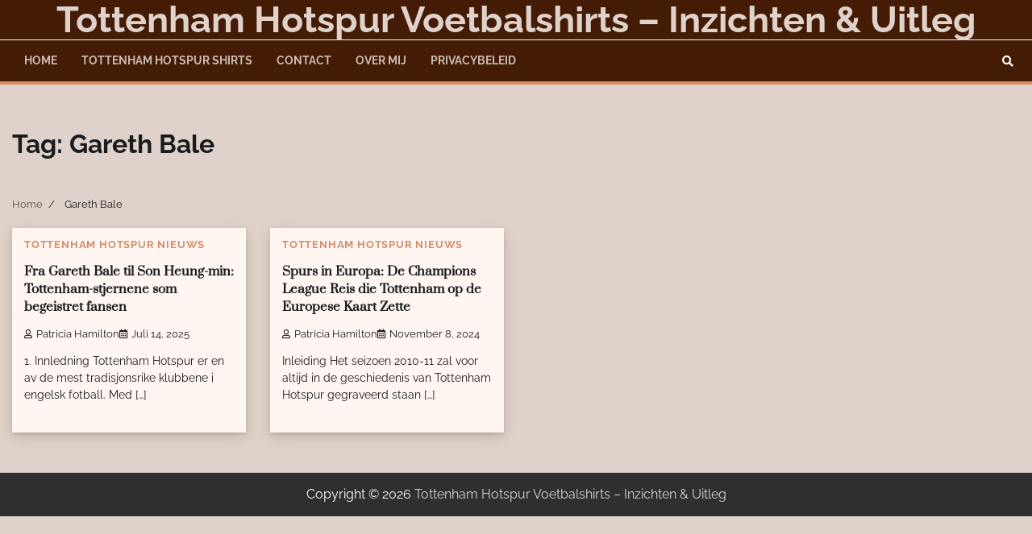

--- FILE ---
content_type: text/html; charset=UTF-8
request_url: https://www.styriamovie.com/tag/gareth-bale/
body_size: 7017
content:
<!doctype html>
<html lang="nl-NL">
<head>
	<meta charset="UTF-8">
	<meta name="viewport" content="width=device-width, initial-scale=1">
	<link rel="profile" href="https://gmpg.org/xfn/11">

	<meta name='robots' content='index, follow, max-image-preview:large, max-snippet:-1, max-video-preview:-1' />

	<!-- This site is optimized with the Yoast SEO plugin v23.5 - https://yoast.com/wordpress/plugins/seo/ -->
	<title>Gareth Bale Archives - Tottenham Hotspur Voetbalshirts – Inzichten &amp; Uitleg</title>
	<link rel="canonical" href="https://www.styriamovie.com/tag/gareth-bale/" />
	<meta property="og:locale" content="nl_NL" />
	<meta property="og:type" content="article" />
	<meta property="og:title" content="Gareth Bale Archives - Tottenham Hotspur Voetbalshirts – Inzichten &amp; Uitleg" />
	<meta property="og:url" content="https://www.styriamovie.com/tag/gareth-bale/" />
	<meta property="og:site_name" content="Tottenham Hotspur Voetbalshirts – Inzichten &amp; Uitleg" />
	<meta property="og:image" content="https://www.styriamovie.com/wp-content/uploads/2024/10/tottenham-hotspur-stadium.jpg" />
	<meta property="og:image:width" content="500" />
	<meta property="og:image:height" content="750" />
	<meta property="og:image:type" content="image/jpeg" />
	<meta name="twitter:card" content="summary_large_image" />
	<script type="application/ld+json" class="yoast-schema-graph">{"@context":"https://schema.org","@graph":[{"@type":"CollectionPage","@id":"https://www.styriamovie.com/tag/gareth-bale/","url":"https://www.styriamovie.com/tag/gareth-bale/","name":"Gareth Bale Archives - Tottenham Hotspur Voetbalshirts – Inzichten &amp; Uitleg","isPartOf":{"@id":"https://www.styriamovie.com/#website"},"breadcrumb":{"@id":"https://www.styriamovie.com/tag/gareth-bale/#breadcrumb"},"inLanguage":"nl-NL"},{"@type":"BreadcrumbList","@id":"https://www.styriamovie.com/tag/gareth-bale/#breadcrumb","itemListElement":[{"@type":"ListItem","position":1,"name":"Home","item":"https://www.styriamovie.com/"},{"@type":"ListItem","position":2,"name":"Gareth Bale"}]},{"@type":"WebSite","@id":"https://www.styriamovie.com/#website","url":"https://www.styriamovie.com/","name":"Tottenham Hotspur Voetbalshirts – Inzichten & Uitleg","description":"","publisher":{"@id":"https://www.styriamovie.com/#/schema/person/d40e9a2516b5198c2eb2b03df7979a1e"},"potentialAction":[{"@type":"SearchAction","target":{"@type":"EntryPoint","urlTemplate":"https://www.styriamovie.com/?s={search_term_string}"},"query-input":{"@type":"PropertyValueSpecification","valueRequired":true,"valueName":"search_term_string"}}],"inLanguage":"nl-NL"},{"@type":["Person","Organization"],"@id":"https://www.styriamovie.com/#/schema/person/d40e9a2516b5198c2eb2b03df7979a1e","name":"Patricia Hamilton","image":{"@type":"ImageObject","inLanguage":"nl-NL","@id":"https://www.styriamovie.com/#/schema/person/image/","url":"https://www.styriamovie.com/wp-content/uploads/2024/10/tottenham-hotspur-stadium.jpg","contentUrl":"https://www.styriamovie.com/wp-content/uploads/2024/10/tottenham-hotspur-stadium.jpg","width":500,"height":750,"caption":"Patricia Hamilton"},"logo":{"@id":"https://www.styriamovie.com/#/schema/person/image/"},"sameAs":["https://www.styriamovie.com"]}]}</script>
	<!-- / Yoast SEO plugin. -->


<link rel="alternate" type="application/rss+xml" title="Tottenham Hotspur Voetbalshirts – Inzichten &amp; Uitleg &raquo; feed" href="https://www.styriamovie.com/feed/" />
<link rel="alternate" type="application/rss+xml" title="Tottenham Hotspur Voetbalshirts – Inzichten &amp; Uitleg &raquo; reacties feed" href="https://www.styriamovie.com/comments/feed/" />
<link rel="alternate" type="application/rss+xml" title="Tottenham Hotspur Voetbalshirts – Inzichten &amp; Uitleg &raquo; Gareth Bale tag feed" href="https://www.styriamovie.com/tag/gareth-bale/feed/" />
<style id='wp-img-auto-sizes-contain-inline-css'>
img:is([sizes=auto i],[sizes^="auto," i]){contain-intrinsic-size:3000px 1500px}
/*# sourceURL=wp-img-auto-sizes-contain-inline-css */
</style>
<style id='wp-block-library-inline-css'>
:root{--wp-block-synced-color:#7a00df;--wp-block-synced-color--rgb:122,0,223;--wp-bound-block-color:var(--wp-block-synced-color);--wp-editor-canvas-background:#ddd;--wp-admin-theme-color:#007cba;--wp-admin-theme-color--rgb:0,124,186;--wp-admin-theme-color-darker-10:#006ba1;--wp-admin-theme-color-darker-10--rgb:0,107,160.5;--wp-admin-theme-color-darker-20:#005a87;--wp-admin-theme-color-darker-20--rgb:0,90,135;--wp-admin-border-width-focus:2px}@media (min-resolution:192dpi){:root{--wp-admin-border-width-focus:1.5px}}.wp-element-button{cursor:pointer}:root .has-very-light-gray-background-color{background-color:#eee}:root .has-very-dark-gray-background-color{background-color:#313131}:root .has-very-light-gray-color{color:#eee}:root .has-very-dark-gray-color{color:#313131}:root .has-vivid-green-cyan-to-vivid-cyan-blue-gradient-background{background:linear-gradient(135deg,#00d084,#0693e3)}:root .has-purple-crush-gradient-background{background:linear-gradient(135deg,#34e2e4,#4721fb 50%,#ab1dfe)}:root .has-hazy-dawn-gradient-background{background:linear-gradient(135deg,#faaca8,#dad0ec)}:root .has-subdued-olive-gradient-background{background:linear-gradient(135deg,#fafae1,#67a671)}:root .has-atomic-cream-gradient-background{background:linear-gradient(135deg,#fdd79a,#004a59)}:root .has-nightshade-gradient-background{background:linear-gradient(135deg,#330968,#31cdcf)}:root .has-midnight-gradient-background{background:linear-gradient(135deg,#020381,#2874fc)}:root{--wp--preset--font-size--normal:16px;--wp--preset--font-size--huge:42px}.has-regular-font-size{font-size:1em}.has-larger-font-size{font-size:2.625em}.has-normal-font-size{font-size:var(--wp--preset--font-size--normal)}.has-huge-font-size{font-size:var(--wp--preset--font-size--huge)}.has-text-align-center{text-align:center}.has-text-align-left{text-align:left}.has-text-align-right{text-align:right}.has-fit-text{white-space:nowrap!important}#end-resizable-editor-section{display:none}.aligncenter{clear:both}.items-justified-left{justify-content:flex-start}.items-justified-center{justify-content:center}.items-justified-right{justify-content:flex-end}.items-justified-space-between{justify-content:space-between}.screen-reader-text{border:0;clip-path:inset(50%);height:1px;margin:-1px;overflow:hidden;padding:0;position:absolute;width:1px;word-wrap:normal!important}.screen-reader-text:focus{background-color:#ddd;clip-path:none;color:#444;display:block;font-size:1em;height:auto;left:5px;line-height:normal;padding:15px 23px 14px;text-decoration:none;top:5px;width:auto;z-index:100000}html :where(.has-border-color){border-style:solid}html :where([style*=border-top-color]){border-top-style:solid}html :where([style*=border-right-color]){border-right-style:solid}html :where([style*=border-bottom-color]){border-bottom-style:solid}html :where([style*=border-left-color]){border-left-style:solid}html :where([style*=border-width]){border-style:solid}html :where([style*=border-top-width]){border-top-style:solid}html :where([style*=border-right-width]){border-right-style:solid}html :where([style*=border-bottom-width]){border-bottom-style:solid}html :where([style*=border-left-width]){border-left-style:solid}html :where(img[class*=wp-image-]){height:auto;max-width:100%}:where(figure){margin:0 0 1em}html :where(.is-position-sticky){--wp-admin--admin-bar--position-offset:var(--wp-admin--admin-bar--height,0px)}@media screen and (max-width:600px){html :where(.is-position-sticky){--wp-admin--admin-bar--position-offset:0px}}

/*# sourceURL=wp-block-library-inline-css */
</style><style id='wp-block-paragraph-inline-css'>
.is-small-text{font-size:.875em}.is-regular-text{font-size:1em}.is-large-text{font-size:2.25em}.is-larger-text{font-size:3em}.has-drop-cap:not(:focus):first-letter{float:left;font-size:8.4em;font-style:normal;font-weight:100;line-height:.68;margin:.05em .1em 0 0;text-transform:uppercase}body.rtl .has-drop-cap:not(:focus):first-letter{float:none;margin-left:.1em}p.has-drop-cap.has-background{overflow:hidden}:root :where(p.has-background){padding:1.25em 2.375em}:where(p.has-text-color:not(.has-link-color)) a{color:inherit}p.has-text-align-left[style*="writing-mode:vertical-lr"],p.has-text-align-right[style*="writing-mode:vertical-rl"]{rotate:180deg}
/*# sourceURL=https://www.styriamovie.com/wp-includes/blocks/paragraph/style.min.css */
</style>
<style id='global-styles-inline-css'>
:root{--wp--preset--aspect-ratio--square: 1;--wp--preset--aspect-ratio--4-3: 4/3;--wp--preset--aspect-ratio--3-4: 3/4;--wp--preset--aspect-ratio--3-2: 3/2;--wp--preset--aspect-ratio--2-3: 2/3;--wp--preset--aspect-ratio--16-9: 16/9;--wp--preset--aspect-ratio--9-16: 9/16;--wp--preset--color--black: #000000;--wp--preset--color--cyan-bluish-gray: #abb8c3;--wp--preset--color--white: #ffffff;--wp--preset--color--pale-pink: #f78da7;--wp--preset--color--vivid-red: #cf2e2e;--wp--preset--color--luminous-vivid-orange: #ff6900;--wp--preset--color--luminous-vivid-amber: #fcb900;--wp--preset--color--light-green-cyan: #7bdcb5;--wp--preset--color--vivid-green-cyan: #00d084;--wp--preset--color--pale-cyan-blue: #8ed1fc;--wp--preset--color--vivid-cyan-blue: #0693e3;--wp--preset--color--vivid-purple: #9b51e0;--wp--preset--gradient--vivid-cyan-blue-to-vivid-purple: linear-gradient(135deg,rgb(6,147,227) 0%,rgb(155,81,224) 100%);--wp--preset--gradient--light-green-cyan-to-vivid-green-cyan: linear-gradient(135deg,rgb(122,220,180) 0%,rgb(0,208,130) 100%);--wp--preset--gradient--luminous-vivid-amber-to-luminous-vivid-orange: linear-gradient(135deg,rgb(252,185,0) 0%,rgb(255,105,0) 100%);--wp--preset--gradient--luminous-vivid-orange-to-vivid-red: linear-gradient(135deg,rgb(255,105,0) 0%,rgb(207,46,46) 100%);--wp--preset--gradient--very-light-gray-to-cyan-bluish-gray: linear-gradient(135deg,rgb(238,238,238) 0%,rgb(169,184,195) 100%);--wp--preset--gradient--cool-to-warm-spectrum: linear-gradient(135deg,rgb(74,234,220) 0%,rgb(151,120,209) 20%,rgb(207,42,186) 40%,rgb(238,44,130) 60%,rgb(251,105,98) 80%,rgb(254,248,76) 100%);--wp--preset--gradient--blush-light-purple: linear-gradient(135deg,rgb(255,206,236) 0%,rgb(152,150,240) 100%);--wp--preset--gradient--blush-bordeaux: linear-gradient(135deg,rgb(254,205,165) 0%,rgb(254,45,45) 50%,rgb(107,0,62) 100%);--wp--preset--gradient--luminous-dusk: linear-gradient(135deg,rgb(255,203,112) 0%,rgb(199,81,192) 50%,rgb(65,88,208) 100%);--wp--preset--gradient--pale-ocean: linear-gradient(135deg,rgb(255,245,203) 0%,rgb(182,227,212) 50%,rgb(51,167,181) 100%);--wp--preset--gradient--electric-grass: linear-gradient(135deg,rgb(202,248,128) 0%,rgb(113,206,126) 100%);--wp--preset--gradient--midnight: linear-gradient(135deg,rgb(2,3,129) 0%,rgb(40,116,252) 100%);--wp--preset--font-size--small: 12px;--wp--preset--font-size--medium: 20px;--wp--preset--font-size--large: 36px;--wp--preset--font-size--x-large: 42px;--wp--preset--font-size--regular: 16px;--wp--preset--font-size--larger: 36px;--wp--preset--font-size--huge: 48px;--wp--preset--spacing--20: 0.44rem;--wp--preset--spacing--30: 0.67rem;--wp--preset--spacing--40: 1rem;--wp--preset--spacing--50: 1.5rem;--wp--preset--spacing--60: 2.25rem;--wp--preset--spacing--70: 3.38rem;--wp--preset--spacing--80: 5.06rem;--wp--preset--shadow--natural: 6px 6px 9px rgba(0, 0, 0, 0.2);--wp--preset--shadow--deep: 12px 12px 50px rgba(0, 0, 0, 0.4);--wp--preset--shadow--sharp: 6px 6px 0px rgba(0, 0, 0, 0.2);--wp--preset--shadow--outlined: 6px 6px 0px -3px rgb(255, 255, 255), 6px 6px rgb(0, 0, 0);--wp--preset--shadow--crisp: 6px 6px 0px rgb(0, 0, 0);}:where(.is-layout-flex){gap: 0.5em;}:where(.is-layout-grid){gap: 0.5em;}body .is-layout-flex{display: flex;}.is-layout-flex{flex-wrap: wrap;align-items: center;}.is-layout-flex > :is(*, div){margin: 0;}body .is-layout-grid{display: grid;}.is-layout-grid > :is(*, div){margin: 0;}:where(.wp-block-columns.is-layout-flex){gap: 2em;}:where(.wp-block-columns.is-layout-grid){gap: 2em;}:where(.wp-block-post-template.is-layout-flex){gap: 1.25em;}:where(.wp-block-post-template.is-layout-grid){gap: 1.25em;}.has-black-color{color: var(--wp--preset--color--black) !important;}.has-cyan-bluish-gray-color{color: var(--wp--preset--color--cyan-bluish-gray) !important;}.has-white-color{color: var(--wp--preset--color--white) !important;}.has-pale-pink-color{color: var(--wp--preset--color--pale-pink) !important;}.has-vivid-red-color{color: var(--wp--preset--color--vivid-red) !important;}.has-luminous-vivid-orange-color{color: var(--wp--preset--color--luminous-vivid-orange) !important;}.has-luminous-vivid-amber-color{color: var(--wp--preset--color--luminous-vivid-amber) !important;}.has-light-green-cyan-color{color: var(--wp--preset--color--light-green-cyan) !important;}.has-vivid-green-cyan-color{color: var(--wp--preset--color--vivid-green-cyan) !important;}.has-pale-cyan-blue-color{color: var(--wp--preset--color--pale-cyan-blue) !important;}.has-vivid-cyan-blue-color{color: var(--wp--preset--color--vivid-cyan-blue) !important;}.has-vivid-purple-color{color: var(--wp--preset--color--vivid-purple) !important;}.has-black-background-color{background-color: var(--wp--preset--color--black) !important;}.has-cyan-bluish-gray-background-color{background-color: var(--wp--preset--color--cyan-bluish-gray) !important;}.has-white-background-color{background-color: var(--wp--preset--color--white) !important;}.has-pale-pink-background-color{background-color: var(--wp--preset--color--pale-pink) !important;}.has-vivid-red-background-color{background-color: var(--wp--preset--color--vivid-red) !important;}.has-luminous-vivid-orange-background-color{background-color: var(--wp--preset--color--luminous-vivid-orange) !important;}.has-luminous-vivid-amber-background-color{background-color: var(--wp--preset--color--luminous-vivid-amber) !important;}.has-light-green-cyan-background-color{background-color: var(--wp--preset--color--light-green-cyan) !important;}.has-vivid-green-cyan-background-color{background-color: var(--wp--preset--color--vivid-green-cyan) !important;}.has-pale-cyan-blue-background-color{background-color: var(--wp--preset--color--pale-cyan-blue) !important;}.has-vivid-cyan-blue-background-color{background-color: var(--wp--preset--color--vivid-cyan-blue) !important;}.has-vivid-purple-background-color{background-color: var(--wp--preset--color--vivid-purple) !important;}.has-black-border-color{border-color: var(--wp--preset--color--black) !important;}.has-cyan-bluish-gray-border-color{border-color: var(--wp--preset--color--cyan-bluish-gray) !important;}.has-white-border-color{border-color: var(--wp--preset--color--white) !important;}.has-pale-pink-border-color{border-color: var(--wp--preset--color--pale-pink) !important;}.has-vivid-red-border-color{border-color: var(--wp--preset--color--vivid-red) !important;}.has-luminous-vivid-orange-border-color{border-color: var(--wp--preset--color--luminous-vivid-orange) !important;}.has-luminous-vivid-amber-border-color{border-color: var(--wp--preset--color--luminous-vivid-amber) !important;}.has-light-green-cyan-border-color{border-color: var(--wp--preset--color--light-green-cyan) !important;}.has-vivid-green-cyan-border-color{border-color: var(--wp--preset--color--vivid-green-cyan) !important;}.has-pale-cyan-blue-border-color{border-color: var(--wp--preset--color--pale-cyan-blue) !important;}.has-vivid-cyan-blue-border-color{border-color: var(--wp--preset--color--vivid-cyan-blue) !important;}.has-vivid-purple-border-color{border-color: var(--wp--preset--color--vivid-purple) !important;}.has-vivid-cyan-blue-to-vivid-purple-gradient-background{background: var(--wp--preset--gradient--vivid-cyan-blue-to-vivid-purple) !important;}.has-light-green-cyan-to-vivid-green-cyan-gradient-background{background: var(--wp--preset--gradient--light-green-cyan-to-vivid-green-cyan) !important;}.has-luminous-vivid-amber-to-luminous-vivid-orange-gradient-background{background: var(--wp--preset--gradient--luminous-vivid-amber-to-luminous-vivid-orange) !important;}.has-luminous-vivid-orange-to-vivid-red-gradient-background{background: var(--wp--preset--gradient--luminous-vivid-orange-to-vivid-red) !important;}.has-very-light-gray-to-cyan-bluish-gray-gradient-background{background: var(--wp--preset--gradient--very-light-gray-to-cyan-bluish-gray) !important;}.has-cool-to-warm-spectrum-gradient-background{background: var(--wp--preset--gradient--cool-to-warm-spectrum) !important;}.has-blush-light-purple-gradient-background{background: var(--wp--preset--gradient--blush-light-purple) !important;}.has-blush-bordeaux-gradient-background{background: var(--wp--preset--gradient--blush-bordeaux) !important;}.has-luminous-dusk-gradient-background{background: var(--wp--preset--gradient--luminous-dusk) !important;}.has-pale-ocean-gradient-background{background: var(--wp--preset--gradient--pale-ocean) !important;}.has-electric-grass-gradient-background{background: var(--wp--preset--gradient--electric-grass) !important;}.has-midnight-gradient-background{background: var(--wp--preset--gradient--midnight) !important;}.has-small-font-size{font-size: var(--wp--preset--font-size--small) !important;}.has-medium-font-size{font-size: var(--wp--preset--font-size--medium) !important;}.has-large-font-size{font-size: var(--wp--preset--font-size--large) !important;}.has-x-large-font-size{font-size: var(--wp--preset--font-size--x-large) !important;}
/*# sourceURL=global-styles-inline-css */
</style>

<style id='classic-theme-styles-inline-css'>
/*! This file is auto-generated */
.wp-block-button__link{color:#fff;background-color:#32373c;border-radius:9999px;box-shadow:none;text-decoration:none;padding:calc(.667em + 2px) calc(1.333em + 2px);font-size:1.125em}.wp-block-file__button{background:#32373c;color:#fff;text-decoration:none}
/*# sourceURL=/wp-includes/css/classic-themes.min.css */
</style>
<link rel='stylesheet' id='parent-style-css' href='https://www.styriamovie.com/wp-content/themes/blog-center/style.css?ver=6.9' media='all' />
<link rel='stylesheet' id='child-style-css' href='https://www.styriamovie.com/wp-content/themes/Blog-Center-Child-Theme/style.css?ver=1.0' media='all' />
<link rel='stylesheet' id='blog-center-fonts-css' href='https://www.styriamovie.com/wp-content/fonts/36d17c01dcc2322297f268945074ae29.css' media='all' />
<link rel='stylesheet' id='blog-center-slick-style-css' href='https://www.styriamovie.com/wp-content/themes/blog-center/assets/css/slick.min.css?ver=1.8.0' media='all' />
<link rel='stylesheet' id='blog-center-endless-river-style-css' href='https://www.styriamovie.com/wp-content/themes/blog-center/assets/css/endless-river.min.css?ver=1.8.0' media='all' />
<link rel='stylesheet' id='blog-center-fontawesome-style-css' href='https://www.styriamovie.com/wp-content/themes/blog-center/assets/css/fontawesome.min.css?ver=1.8.0' media='all' />
<link rel='stylesheet' id='blog-center-blocks-style-css' href='https://www.styriamovie.com/wp-content/themes/blog-center/assets/css/blocks.min.css?ver=6.9' media='all' />
<link rel='stylesheet' id='blog-center-style-css' href='https://www.styriamovie.com/wp-content/themes/blog-center/style.css?ver=1.1.0' media='all' />
<script src="https://www.styriamovie.com/wp-includes/js/jquery/jquery.min.js?ver=3.7.1" id="jquery-core-js"></script>
<script src="https://www.styriamovie.com/wp-includes/js/jquery/jquery-migrate.min.js?ver=3.4.1" id="jquery-migrate-js"></script>
<link rel="https://api.w.org/" href="https://www.styriamovie.com/wp-json/" /><link rel="alternate" title="JSON" type="application/json" href="https://www.styriamovie.com/wp-json/wp/v2/tags/79" />
<style type="text/css" id="breadcrumb-trail-css">.trail-items li:not(:last-child):after {content: "/";}</style>
	<style type="text/css">

		/* Site title and tagline color css */
		.site-title a{
			color: #dfd2cb;
		}
		.site-description {
			color: #dfd2cb;
		}
		/* End Site title and tagline color css */

		/* Primay color css */
		:root {
			--header-text-color: #dfd2cb;
		}

		/* Primay color css */

		/*Typography CSS*/

		
		
		
		
	/*End Typography CSS*/

</style>

	<link rel="icon" href="https://www.styriamovie.com/wp-content/uploads/2024/10/site-icon-150x150.png" sizes="32x32" />
<link rel="icon" href="https://www.styriamovie.com/wp-content/uploads/2024/10/site-icon-300x300.png" sizes="192x192" />
<link rel="apple-touch-icon" href="https://www.styriamovie.com/wp-content/uploads/2024/10/site-icon-300x300.png" />
<meta name="msapplication-TileImage" content="https://www.styriamovie.com/wp-content/uploads/2024/10/site-icon-300x300.png" />
</head>

<body class="archive tag tag-gareth-bale tag-79 wp-embed-responsive wp-theme-blog-center wp-child-theme-Blog-Center-Child-Theme hfeed no-sidebar header-fixed right-sidebar">
		<div id="page" class="site">
		<a class="skip-link screen-reader-text" href="#primary-content">Skip to content</a>

		<div id="loader">
			<div class="loader-container">
				<div id="preloader">
					<div class="pre-loader-7"></div>
				</div>
			</div>
		</div><!-- #loader -->

				<header id="masthead" class="site-header">
						<div class="adore-header-title no-image">
				<div class="theme-wrapper">
					<div class="adore-header-title-wrapper">
						<div class="site-branding">
							
								<div class="site-identity">
																		<p class="site-title"><a href="https://www.styriamovie.com/" rel="home">Tottenham Hotspur Voetbalshirts – Inzichten &amp; Uitleg</a></p>
																</div>

												</div><!-- .site-branding -->

									</div>
			</div>
		</div>
		<div class="header-outer-wrapper">
			<div class="adore-header">
				<div class="theme-wrapper">
					<div class="header-wrapper">
						<div class="header-nav-search">
							<div class="header-navigation">
								<nav id="site-navigation" class="main-navigation">
									<button class="menu-toggle" aria-controls="primary-menu" aria-expanded="false">
										<span></span>
										<span></span>
										<span></span>
									</button>
									<div class="menu-primary-menu-container"><ul id="primary-menu" class="menu"><li id="menu-item-228" class="menu-item menu-item-type-custom menu-item-object-custom menu-item-home menu-item-228"><a href="https://www.styriamovie.com/">Home</a></li>
<li id="menu-item-236" class="menu-item menu-item-type-taxonomy menu-item-object-category menu-item-236"><a href="https://www.styriamovie.com/tottenham-hotspur-shirts/">Tottenham Hotspur Shirts</a></li>
<li id="menu-item-227" class="menu-item menu-item-type-post_type menu-item-object-page menu-item-227"><a href="https://www.styriamovie.com/contact/">Contact</a></li>
<li id="menu-item-29" class="menu-item menu-item-type-post_type menu-item-object-page menu-item-29"><a href="https://www.styriamovie.com/over-mij/">Over Mij</a></li>
<li id="menu-item-28" class="menu-item menu-item-type-post_type menu-item-object-page menu-item-privacy-policy menu-item-28"><a rel="privacy-policy" href="https://www.styriamovie.com/privacybeleid/">Privacybeleid</a></li>
</ul></div>								</nav><!-- #site-navigation -->
							</div>
							<div class="header-end">
								<div class="social-icons">
																	</div>
								<div class="navigation-search">
									<div class="navigation-search-wrap">
										<a href="#" title="Search" class="navigation-search-icon">
											<i class="fa fa-search"></i>
										</a>
										<div class="navigation-search-form">
											<form role="search" method="get" class="search-form" action="https://www.styriamovie.com/">
				<label>
					<span class="screen-reader-text">Zoeken naar:</span>
					<input type="search" class="search-field" placeholder="Zoeken &hellip;" value="" name="s" />
				</label>
				<input type="submit" class="search-submit" value="Zoeken" />
			</form>										</div>
									</div>
								</div>
							</div>
						</div>
					</div>
				</div>
			</div>
		</div>
	</header><!-- #masthead -->

	<div id="primary-content" class="primary-site-content">

		
			<div id="content" class="site-content theme-wrapper">
				<div class="theme-wrap">

				
<main id="primary" class="site-main">

	
		<header class="page-header">
			<h1 class="page-title">Tag: <span>Gareth Bale</span></h1>		</header><!-- .page-header -->
						<div id="breadcrumb-list">
				<nav role="navigation" aria-label="Breadcrumbs" class="breadcrumb-trail breadcrumbs" itemprop="breadcrumb"><ul class="trail-items" itemscope itemtype="http://schema.org/BreadcrumbList"><meta name="numberOfItems" content="2" /><meta name="itemListOrder" content="Ascending" /><li itemprop="itemListElement" itemscope itemtype="http://schema.org/ListItem" class="trail-item trail-begin"><a href="https://www.styriamovie.com/" rel="home" itemprop="item"><span itemprop="name">Home</span></a><meta itemprop="position" content="1" /></li><li itemprop="itemListElement" itemscope itemtype="http://schema.org/ListItem" class="trail-item trail-end"><span itemprop="item"><span itemprop="name">Gareth Bale</span></span><meta itemprop="position" content="2" /></li></ul></nav>				  
				</div><!-- #breadcrumb-list -->
			
		<div class="theme-archive-layout grid-layout grid-column-4">

			
<article id="post-146" class="post-146 post type-post status-publish format-standard hentry category-tottenham-hotspur-nieuws tag-engelsk-fotball tag-fotballstjerner tag-gareth-bale tag-premier-league tag-son-heung-min tag-spurs-legender tag-tottenham-drakter tag-tottenham-historie tag-tottenham-hotspur">
	<div class="post-item grid-layout">
			<div class="post-item-image">
								<div class="read-time-comment">
					<span class="reading-time">
						<i class="far fa-clock"></i>
						6 min read					</span>
					<span class="comment">
						<i class="far fa-comment"></i>
						0					</span>
				</div>
			</div>
		<div class="post-item-content">
							<div class="entry-cat">
					<ul class="post-categories">
	<li><a href="https://www.styriamovie.com/tottenham-hotspur-nieuws/" rel="category tag">Tottenham Hotspur Nieuws</a></li></ul>				</div>
						<h2 class="entry-title"><a href="https://www.styriamovie.com/fra-gareth-bale-til-son-heung-min-tottenham-stjernene-som-begeistret-fansen/" rel="bookmark">Fra Gareth Bale til Son Heung-min: Tottenham-stjernene som begeistret fansen</a></h2>				<ul class="entry-meta">
											<li class="post-author"> <a href="https://www.styriamovie.com/author/tkhotsaleoutlook-com/"><i class="far fa-user"></i>Patricia Hamilton</a></li>
																<li class="post-date"><i class="far fa-calendar-alt"></i></span>juli 14, 2025</li>
									</ul>
								<div class="post-content">
					<p>1. Innledning Tottenham Hotspur er en av de mest tradisjonsrike klubbene i engelsk fotball. Med [&hellip;]</p>
				</div><!-- post-content -->
		</div>
	</div>
</article><!-- #post-146 -->

<article id="post-40" class="post-40 post type-post status-publish format-standard hentry category-tottenham-hotspur-nieuws tag-ac-milan tag-champions-league-2010-11 tag-europese-avonturen tag-europese-topclubs tag-gareth-bale tag-harry-redknapp tag-luka-modric tag-real-madrid tag-spurs-fans tag-spurs-geschiedenis tag-tottenham-hotspur">
	<div class="post-item grid-layout">
			<div class="post-item-image">
								<div class="read-time-comment">
					<span class="reading-time">
						<i class="far fa-clock"></i>
						33 min read					</span>
					<span class="comment">
						<i class="far fa-comment"></i>
						0					</span>
				</div>
			</div>
		<div class="post-item-content">
							<div class="entry-cat">
					<ul class="post-categories">
	<li><a href="https://www.styriamovie.com/tottenham-hotspur-nieuws/" rel="category tag">Tottenham Hotspur Nieuws</a></li></ul>				</div>
						<h2 class="entry-title"><a href="https://www.styriamovie.com/spurs-in-europa-de-champions-league-reis-die-tottenham-op-de-europese-kaart-zette/" rel="bookmark">Spurs in Europa: De Champions League Reis die Tottenham op de Europese Kaart Zette</a></h2>				<ul class="entry-meta">
											<li class="post-author"> <a href="https://www.styriamovie.com/author/tkhotsaleoutlook-com/"><i class="far fa-user"></i>Patricia Hamilton</a></li>
																<li class="post-date"><i class="far fa-calendar-alt"></i></span>november 8, 2024</li>
									</ul>
								<div class="post-content">
					<p>Inleiding Het seizoen 2010-11 zal voor altijd in de geschiedenis van Tottenham Hotspur gegraveerd staan [&hellip;]</p>
				</div><!-- post-content -->
		</div>
	</div>
</article><!-- #post-40 -->
		</div>
			</main><!-- #main -->


</div>

</div>
</div><!-- #content -->

	<footer id="colophon" class="site-footer">
	<div class="bottom-footer">
	<div class="theme-wrapper">
		<div class="bottom-footer-info">
				<div class="site-info">
					<span>
						Copyright &copy; 2026 <a href="https://www.styriamovie.com/">Tottenham Hotspur Voetbalshirts – Inzichten &amp; Uitleg</a>					</span>	
				</div><!-- .site-info -->
		</div>
	</div>
</div>

</footer><!-- #colophon -->

	<a href="#" id="scroll-to-top" class="blog-center-scroll-to-top"><i class="fas fa-chevron-up"></i></a>		

</div><!-- #page -->

<script type="speculationrules">
{"prefetch":[{"source":"document","where":{"and":[{"href_matches":"/*"},{"not":{"href_matches":["/wp-*.php","/wp-admin/*","/wp-content/uploads/*","/wp-content/*","/wp-content/plugins/*","/wp-content/themes/Blog-Center-Child-Theme/*","/wp-content/themes/blog-center/*","/*\\?(.+)"]}},{"not":{"selector_matches":"a[rel~=\"nofollow\"]"}},{"not":{"selector_matches":".no-prefetch, .no-prefetch a"}}]},"eagerness":"conservative"}]}
</script>
<script src="https://www.styriamovie.com/wp-content/themes/blog-center/assets/js/navigation.js?ver=1.1.0" id="blog-center-navigation-js"></script>
<script src="https://www.styriamovie.com/wp-content/themes/blog-center/assets/js/slick.min.js?ver=1.8.0" id="blog-center-slick-script-js"></script>
<script src="https://www.styriamovie.com/wp-content/themes/blog-center/assets/js/endless-river.min.js?ver=1.8.0" id="blog-center-endless-river-script-js"></script>
<script src="https://www.styriamovie.com/wp-content/themes/blog-center/assets/js/custom.min.js?ver=1.1.0" id="blog-center-custom-script-js"></script>

</body>
</html>


--- FILE ---
content_type: text/css
request_url: https://www.styriamovie.com/wp-content/themes/Blog-Center-Child-Theme/style.css?ver=1.0
body_size: 55
content:
/* 
 Theme Name:   Blog Center Child Theme
 Theme URI:    
 Description:  
 Author:       Patricia Hamilton
 Author URI:   https://www.styriamovie.com
 Template:     blog-center
 Version:      1.0
 License:      GNU General Public License v2 or later
 License URI:  http://www.gnu.org/licenses/gpl-2.0.html

 /* == Add your own styles below this line ==
--------------------------------------------*/

